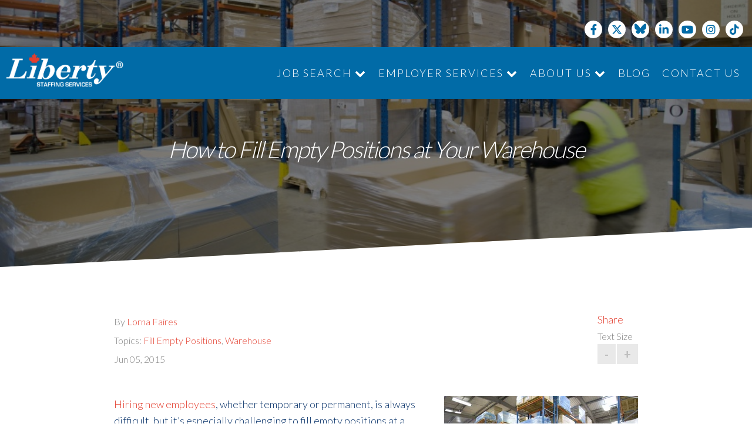

--- FILE ---
content_type: text/html; charset=UTF-8
request_url: https://www.libertystaffing.ca/blog/how-to-fill-empty-positions-at-your-warehouse
body_size: 7766
content:
<!doctype html><!--[if lt IE 7]> <html class="no-js lt-ie9 lt-ie8 lt-ie7" lang="en"> <![endif]--><!--[if IE 7]>    <html class="no-js lt-ie9 lt-ie8" lang="en">        <![endif]--><!--[if IE 8]>    <html class="no-js lt-ie9" lang="en">               <![endif]--><!--[if gt IE 8]><!--><html class="no-js" lang="en"><!--<![endif]--><head>
	<meta charset="utf-8">
	<meta http-equiv="X-UA-Compatible" content="IE=edge,chrome=1">  
	<meta name="author" content="Lorna Faires">
	<meta name="description" content="You need dependable, productive workers who know what they’re doing in your warehouse. Here's how to fill those empty positions.">
	<meta name="generator" content="HubSpot">
	<title>How to Fill Empty Positions at Your Warehouse</title>
	<link rel="shortcut icon" href="https://www.libertystaffing.ca/hs-fs/file-2054271782-ico/cos-images/libertyico.ico">
  <link rel="stylesheet" href="https://cdnjs.cloudflare.com/ajax/libs/font-awesome/6.4.2/css/all.min.css" integrity="sha512-z3gLpd7yknf1YoNbCzqRKc4qyor8gaKU1qmn+CShxbuBusANI9QpRohGBreCFkKxLhei6S9CQXFEbbKuqLg0DA==" crossorigin="anonymous" referrerpolicy="no-referrer">
  <link rel="stylesheet" type="text/css" href="https://maxcdn.bootstrapcdn.com/font-awesome/4.7.0/css/font-awesome.min.css">
  <link href="https://fonts.googleapis.com/css?family=Lato:100,300,400,700" rel="stylesheet">
  <link rel="stylesheet" href="https://cdnjs.cloudflare.com/ajax/libs/slick-carousel/1.6.0/slick.min.css">
  <script type="text/javascript" src="https://maps.googleapis.com/maps/api/js?key=AIzaSyBJzIr4DnSasMDFxVMOgyIDS-4gx6IA6lI"></script>

    <link rel="stylesheet" type="text/css" href="https://www.libertystaffing.ca/hubfs/hub_generated/template_assets/1/5617497987/1746135784994/template_2018.css">
    
  <script src="https://ajax.googleapis.com/ajax/libs/jquery/3.3.1/jquery.min.js"></script>

  <!-- <script type="text/javascript" src="https://cdn.jsdelivr.net/jquery.slick/1.8.0/slick.min.js"></script> -->
	<meta name="viewport" content="width=device-width, initial-scale=1">

    <script src="/hs/hsstatic/jquery-libs/static-1.1/jquery/jquery-1.7.1.js"></script>
<script>hsjQuery = window['jQuery'];</script>
    <meta property="og:description" content="You need dependable, productive workers who know what they’re doing in your warehouse. Here's how to fill those empty positions.">
    <meta property="og:title" content="How to Fill Empty Positions at Your Warehouse">
    <meta name="twitter:description" content="You need dependable, productive workers who know what they’re doing in your warehouse. Here's how to fill those empty positions.">
    <meta name="twitter:title" content="How to Fill Empty Positions at Your Warehouse">

    

    
    <style>
a.cta_button{-moz-box-sizing:content-box !important;-webkit-box-sizing:content-box !important;box-sizing:content-box !important;vertical-align:middle}.hs-breadcrumb-menu{list-style-type:none;margin:0px 0px 0px 0px;padding:0px 0px 0px 0px}.hs-breadcrumb-menu-item{float:left;padding:10px 0px 10px 10px}.hs-breadcrumb-menu-divider:before{content:'›';padding-left:10px}.hs-featured-image-link{border:0}.hs-featured-image{float:right;margin:0 0 20px 20px;max-width:50%}@media (max-width: 568px){.hs-featured-image{float:none;margin:0;width:100%;max-width:100%}}.hs-screen-reader-text{clip:rect(1px, 1px, 1px, 1px);height:1px;overflow:hidden;position:absolute !important;width:1px}
</style>

    

    
<!--  Added by GoogleAnalytics integration -->
<script>
var _hsp = window._hsp = window._hsp || [];
_hsp.push(['addPrivacyConsentListener', function(consent) { if (consent.allowed || (consent.categories && consent.categories.analytics)) {
  (function(i,s,o,g,r,a,m){i['GoogleAnalyticsObject']=r;i[r]=i[r]||function(){
  (i[r].q=i[r].q||[]).push(arguments)},i[r].l=1*new Date();a=s.createElement(o),
  m=s.getElementsByTagName(o)[0];a.async=1;a.src=g;m.parentNode.insertBefore(a,m)
})(window,document,'script','//www.google-analytics.com/analytics.js','ga');
  ga('create','UA-61736301-1','auto');
  ga('send','pageview');
}}]);
</script>

<!-- /Added by GoogleAnalytics integration -->


<link href="//fonts.googleapis.com/css?family=Open+Sans" rel="stylesheet" type="text/css">
<link href="//fonts.googleapis.com/css?family=Lato:300,400,900" rel="stylesheet" type="text/css">
<script type="text/javascript" src="https://www.libertystaffing.ca/hs-fs/file-1911478420-js/cos-js/jquery.fancyNews-1.3.min2.js"></script>
<script type="text/javascript" src="https://www.libertystaffing.ca/hs-fs/file-1910112389-js/cos-js/jquery.fancyNews-1.3.js"></script>
<meta name="google-site-verification" content="81CQNYja-MpBPKLrKnjNTz8i9_UDEnT1XnoQXmqXvlw">
<link rel="stylesheet" href="https://cdnjs.cloudflare.com/ajax/libs/font-awesome/5.15.1/css/all.min.css" integrity="sha512-+4zCK9k+qNFUR5X+cKL9EIR+ZOhtIloNl9GIKS57V1MyNsYpYcUrUeQc9vNfzsWfV28IaLL3i96P9sdNyeRssA==" crossorigin="anonymous">
<link rel="stylesheet" href="https://cdnjs.cloudflare.com/ajax/libs/font-awesome/5.15.1/css/brands.css" integrity="sha512-SmL1zCpfBRkCDFY3v7zRyhFOdeSB01UXoygUBe12GOetOpOzNg5U5cVgJEH23mOhkV/hmrumbWZ0m6NkM8YS3w==" crossorigin="anonymous">
<link rel="stylesheet" href="https://cdnjs.cloudflare.com/ajax/libs/font-awesome/5.15.1/css/v4-shims.min.css" integrity="sha512-KNosrY5jkv7dI1q54vqk0N3x1xEmEn4sjzpU1lWL6bv5VVddcYKQVhHV08468FK6eBBSXTwGlMMZLPTXSpHYHA==" crossorigin="anonymous">



<!-- Hotjar Tracking Code for http://www.libertystaffing.ca/ -->
<script>
    (function(h,o,t,j,a,r){
        h.hj=h.hj||function(){(h.hj.q=h.hj.q||[]).push(arguments)};
        h._hjSettings={hjid:943170,hjsv:6};
        a=o.getElementsByTagName('head')[0];
        r=o.createElement('script');r.async=1;
        r.src=t+h._hjSettings.hjid+j+h._hjSettings.hjsv;
        a.appendChild(r);
    })(window,document,'https://static.hotjar.com/c/hotjar-','.js?sv=');
</script>   
<meta property="og:image" content="https://www.libertystaffing.ca/hubfs/How_to_Fill_Empty_Positions_at_Your_Warehouse.jpg">
<meta property="og:image:width" content="849">
<meta property="og:image:height" content="565">

<meta name="twitter:image" content="https://www.libertystaffing.ca/hubfs/How_to_Fill_Empty_Positions_at_Your_Warehouse.jpg">


<meta property="og:url" content="https://www.libertystaffing.ca/blog/how-to-fill-empty-positions-at-your-warehouse">
<meta name="twitter:card" content="summary_large_image">
<meta name="twitter:creator" content="@Lorna_Faires">

<link rel="canonical" href="https://www.libertystaffing.ca/blog/how-to-fill-empty-positions-at-your-warehouse">
<link rel="stylesheet" type="text/css" href="https://www.libertystaffing.ca/hubfs/hub_generated/template_assets/1/5617497987/1746135784994/template_2018.css">
  <!--<link rel="stylesheet" href="https://localhost:3000/custom/styles/default/hs_default_custom_style.css">-->
<meta property="og:type" content="article">
<link rel="alternate" type="application/rss+xml" href="https://www.libertystaffing.ca/blog/rss.xml">
<meta name="twitter:domain" content="www.libertystaffing.ca">
<script src="//platform.linkedin.com/in.js" type="text/javascript">
    lang: en_US
</script>

<meta http-equiv="content-language" content="en-us">







	<!-- The style tag has been deprecated. Attached stylesheets are included in the required_head_tags page variable. -->
	

</head>


<body class="blog   hs-content-id-2916690593 hs-blog-post hs-content-path-blog-how-to-fill-empty-positions-at-your-warehouse hs-content-name-how-to-fill-empty-positions-at-your-warehouse hs-blog-name-default-hubspot-blog hs-blog-id-1483102499">

<div class="wrapper">

	<header class="desktop">
		<div class="upper">
			<div class="container">
				<div class="socialLinks">
					<a href="https://www.facebook.com/LibertyStaffingServicesInc/" target="_blank">
						<i class="fa fa-facebook" aria-hidden="true"></i>
					</a>				
					<a href="https://twitter.com/StaffingLiberty" target="_blank">
						<i class="fa-brands fa-x-twitter"></i>
					</a>
          <a href="https://bsky.app/profile/libertystaffing.bsky.social" target="_blank">
            <div class="bluesky">
               <img src="https://www.libertystaffing.ca/hubfs/2018%20site/Homepage/Bluesky-Logo.svg" alt="Bluesky" style="max-width:20px;">
            </div>
          </a>
					<a href="https://www.linkedin.com/company/2111325" target="_blank">
						<i class="fa fa-linkedin" aria-hidden="true"></i>
					</a>
					<a href="https://www.youtube.com/channel/UC2It4tzZ94yoXzjDwSXafyg" target="_blank">
						<i class="fa fa-youtube-play" aria-hidden="true"></i>
					</a>
					<a href="https://www.instagram.com/libertystaffing/" target="_blank">
						<i class="fa fa-instagram" aria-hidden="true"></i>
					</a>
          <a href="https://www.tiktok.com/@libertystaffing" target="_blank">
						<i class="fab fa-tiktok"></i>
					</a>
				</div>
			</div>
		</div>
		<div class="lower">
			<div class="lowerBackground"></div>
			<div class="container">
			<div class="logo">
				<a href="/">
					<img src="https://www.libertystaffing.ca/hubfs/logos/Liberty-Logo-registered.png" alt="Liberty Staffing">
				</a>
			</div>
			<ul>
				<li class="hasDropdown">
					<a href="/help-me-find-a-job">Job Search
						<i class="fa fa-chevron-down"></i>
					</a>
					<ul>
						<li style="margin-bottom: 15px">
							<a href="/employee-faq">Employee FAQ</a>
						</li>
            <li>
							<a href="/jobs-in-cambridge-ontario">Cambridge</a>
						</li>
            <li>
							<a href="/jobs-in-guelph-ontario">Guelph</a>
						</li>
            <li>
							<a href="/jobs-in-kitchener-ontario">Kitchener</a>
						</li>
            <li>
							<a href="/jobs-in-london-ontario">London</a>
						</li>
            <li>
							<a href="/jobs-in-woodstock-ontario">Woodstock</a>
						</li>
					</ul>

				</li>
				<li class="hasDropdown">
					<a href="/employer-services">Employer Services
						<i class="fa fa-chevron-down"></i>
					</a>
					<ul>
						<li style="margin-bottom: 15px">
							<a href="/client-faq">
								Client FAQ
							</a>
						</li>
						<li>
							<a href="/staffing-agency-solutions-for-cambridge-ontario">
								Cambridge
							</a>
						</li>
						<li>
							<a href="/staffing-agency-solutions-for-guelph-ontario">
								Guelph
							</a>
						</li>
						<li>
							<a href="/staffing-agency-solutions-for-kitchener-ontario">
								Kitchener
							</a>
						</li>
						<li>
							<a href="/staffing-agency-solutions-for-london-ontario">
								London
							</a>
						</li>
						<li>
							<a href="/staffing-agency-solutions-for-woodstock-ontario">
								Woodstock
							</a>
						</li>             
					</ul>
				</li>
				<li class="hasDropdown">
					<a href="/about-us">About Us
						<i class="fa fa-chevron-down"></i>
					</a>
					<ul>
						<li>
							<a href="/careers">Join the Team</a>
						</li>
					</ul>
				</li>
				<!--<li>-->
				<!--	<a href="/resources">Resources</a>-->
				<!--</li>-->
				<li>
					<a href="/blog">Blog</a>
				</li>
				<li>
					<a href="/contact">Contact Us</a>
				</li>
			</ul>
			</div>
		</div>
</header>

<header class="mobile fixed">
	<div class="container">
		<div class="lower">
			<a href="/home-new" class="logo">
				<img src="https://www.libertystaffing.ca/hubfs/logos/Liberty-Logo-registered.png" alt="Libery Staffing Logo">
			</a>
			<div id="nav-icon3" class="hamburger">
				<span></span>
				<span></span>
				<span></span>
				<span></span>
			</div>
          <ul class="menu mobile-column">
						<li>
							<a href="/help-me-find-a-job">Job Search</a>
						</li>
            <li>
							<a href="/jobs-in-cambridge-ontario">Cambridge</a>
						</li>
            <li>
							<a href="/jobs-in-guelph-ontario">Guelph</a>
						</li>
            <li>
							<a href="/jobs-in-kitchener-ontario">Kitchener</a>
						</li>
            <li>
							<a href="/jobs-in-london-ontario">London</a>
						</li>
            <li>
							<a href="/jobs-in-woodstock-ontario">Woodstock</a>
						</li>
						<li>
							<a href="/employee-faq">Employee FAQ</a>
						</li>
            <li>
							<a href="/employer-services">Employee Services</a>
						</li>
            <li>
							<a href="/client-faq">Client FAQ</a>
						</li>
            <li>
							<a href="/about-us">About Us</a>
						</li>
            <li>
							<a href="/careers">Join the Team</a>
						</li>
            <li>
							<a href="/blog">Blog</a>
						</li>
            <li>
							<a href="/contact">Contact Us</a>
						</li>
					</ul>

		</div>

	</div>
</header>

	
	<div class="full-blog-section"> <!-- full blog page -->
	<div class="hero">
            <div class="heroBg">
                <div class="heroBgImage">
                    <div class="inner" style="background-image: url('https://www.libertystaffing.ca/hubfs/How_to_Fill_Empty_Positions_at_Your_Warehouse.jpg')">
                        <div class="overlay"></div>
                    </div>
                </div>
            </div>
            <div class="container">
    			<h1 style="font-style: italic;"><span id="hs_cos_wrapper_name" class="hs_cos_wrapper hs_cos_wrapper_meta_field hs_cos_wrapper_type_text" style="" data-hs-cos-general-type="meta_field" data-hs-cos-type="text">How to Fill Empty Positions at Your Warehouse</span></h1>
            </div>
    </div>

		<div class="blogSubscribeBar">
			<div class="container">
				<p>Subscribe to Email Updates</p>
				
<!--[if lte IE 8]>
<script charset="utf-8" type="text/javascript" src="//js.hsforms.net/forms/v2-legacy.js"></script>
<![endif]-->
<script charset="utf-8" type="text/javascript" src="//js.hsforms.net/forms/v2.js"></script>
<script>
  hbspt.forms.create({
	portalId: "431758",
	formId: "0941705c-a18a-42d2-8116-b5bcd4e221e2",
	css: ""
});
</script>

			</div>
		</div>

		<div class="container">
			<div class="postHeader">
				<div class="blogImgName">
					<h3>By <a class="author-link" href="https://www.libertystaffing.ca/blog/author/lorna-faires">Lorna Faires</a></h3>
					
        			
        				<p id="hubspot-topic_data"> Topics:
        					
        						<a class="topic-link" href="https://www.libertystaffing.ca/blog/topic/fill-empty-positions">Fill Empty Positions</a>,
        					
        						<a class="topic-link" href="https://www.libertystaffing.ca/blog/topic/warehouse">Warehouse</a>
        					
        				</p>
        			
        			<p class="postDate">Jun 05, 2015</p>
				</div>
				<div class="fontChangeGroup">
					<!-- AddToAny BEGIN -->
<a class="a2a_dd" href="https://www.addtoany.com/share">Share</a>
<script async src="https://static.addtoany.com/menu/page.js"></script>
<!-- AddToAny END -->
					<h3>Text Size</h3>
					<a href="#" class="fontChange" id="decreaseFont">-</a>
					<a href="#" class="fontChange" id="increaseFont">+</a>
				</div>
			</div>


			<div class="section post-body">
				<span id="hs_cos_wrapper_post_body" class="hs_cos_wrapper hs_cos_wrapper_meta_field hs_cos_wrapper_type_rich_text" style="" data-hs-cos-general-type="meta_field" data-hs-cos-type="rich_text"><p><a href="//www.libertystaffing.ca/blog/7-steps-to-hiring-the-best-employees"><img src="https://www.libertystaffing.ca/hs-fs/hubfs/How_to_Fill_Empty_Positions_at_Your_Warehouse.jpg?width=330&amp;name=How_to_Fill_Empty_Positions_at_Your_Warehouse.jpg" alt="How_to_Fill_Empty_Positions_at_Your_Warehouse" title="How_to_Fill_Empty_Positions_at_Your_Warehouse" width="330" style="width: 330px; float: right;" align="right" srcset="https://www.libertystaffing.ca/hs-fs/hubfs/How_to_Fill_Empty_Positions_at_Your_Warehouse.jpg?width=165&amp;name=How_to_Fill_Empty_Positions_at_Your_Warehouse.jpg 165w, https://www.libertystaffing.ca/hs-fs/hubfs/How_to_Fill_Empty_Positions_at_Your_Warehouse.jpg?width=330&amp;name=How_to_Fill_Empty_Positions_at_Your_Warehouse.jpg 330w, https://www.libertystaffing.ca/hs-fs/hubfs/How_to_Fill_Empty_Positions_at_Your_Warehouse.jpg?width=495&amp;name=How_to_Fill_Empty_Positions_at_Your_Warehouse.jpg 495w, https://www.libertystaffing.ca/hs-fs/hubfs/How_to_Fill_Empty_Positions_at_Your_Warehouse.jpg?width=660&amp;name=How_to_Fill_Empty_Positions_at_Your_Warehouse.jpg 660w, https://www.libertystaffing.ca/hs-fs/hubfs/How_to_Fill_Empty_Positions_at_Your_Warehouse.jpg?width=825&amp;name=How_to_Fill_Empty_Positions_at_Your_Warehouse.jpg 825w, https://www.libertystaffing.ca/hs-fs/hubfs/How_to_Fill_Empty_Positions_at_Your_Warehouse.jpg?width=990&amp;name=How_to_Fill_Empty_Positions_at_Your_Warehouse.jpg 990w" sizes="(max-width: 330px) 100vw, 330px">Hiring new employees</a>, whether temporary or permanent, is always difficult, but it’s especially challenging to fill empty positions at a warehouse. Whether you’re looking to hire general&nbsp;labourers, shippers, receivers, forklift operators, assemblers, or packagers, one thing’s for sure: the workers need to know what they’re doing. It takes unique skills to work in a warehouse where health and safety are a top priority, special equipment and machinery need to be used, and workers must be as productive as possible.</p>
<!--more-->
<p>When you have a <a href="//www.libertystaffing.ca/blog/how-staffing-companies-can-help-fill-your-seasonal-positions">busy season</a> or just big work orders to fill, you need optimal staff levels in your warehouse to get the work done quickly and efficiently. You need your warehouse to operate at peak capacity with reliable and competent personnel working across multiple shifts.</p>
<p>Here’s how to fill those empty positions in your warehouse so your business can run as smoothly as possible,</p>
<h2>Hire on Your Own</h2>
<p>Hiring warehouse workers to fill empty positions on your own is always an option. However, it’s not the best option available. When you hire on your own, you have to spend money on&nbsp;ads, spend valuable time sifting through resumes and interviewing, and you may not end up making the right hiring decisions. You may think this is the most cost-effective way to fill empty positions, but when you’re not hiring the right employees, you could end up seeing workplace injuries or a lack of productivity that will cost you more in the end.</p>
<h2>Use Your Current Staff</h2>
<p>When you have big orders to fill but they don’t require you to hire permanent employees, you may think it’s OK to use your current staff to take over the extra work. Filling the positions with your office workers will not only require you to pay overtime, but you’ll also lower morale by overworking them and making them perform work that they didn’t sign up for. You may lose great personnel.</p>
<h2>Use a Staffing Agency</h2>
<p>Using <a href="//www.libertystaffing.ca/blog/5-benefits-of-using-a-staffing-agency">a staffing agency</a> to fill empty positions at your warehouse is a convenient, inexpensive, and effective option that you should seriously consider. Whether you’re looking to hire temporary or permanent workers for part-time or full-time work, a staffing agency can work with you to find the right workers for the jobs so you can have a high-performing workforce.</p>
<p>You can find a staffing agency that specifically works to fill positions in industrial environments. A staffing firm that focuses on hiring warehouse workers knows how to reach your target audience while recruiting and knows how to evaluate the applicable skills that are required for this unique type of work, such as equipment operation, dexterity, hand-eye coordination, and workplace inspections. A staffing firm will also ensure that the workers receive health and safety orientation before getting on the job site so they know all of the&nbsp;<a href="http://www.labour.gov.on.ca/english/hs/sawo/pubs/fs_warehouse.php">warehouse safety precautions</a>&nbsp;and requirements ahead of time.</p>
<p>When you partner up with a staffing firm, you get a team of recruiting and hiring experts on your side who have a pool of qualified and experienced workers ready to work in your warehouse whenever needed.</p>
<h2>Choose Wisely</h2>
<p>When you’re looking to fill empty positions in your warehouse, you could try hiring workers on your own, but you could end up with <a href="//www.libertystaffing.ca/blog/5-reasons-why-your-hiring-process-is-failing">inexperienced and unqualified employees</a>, plus you’ll waste your valuable time and a lot of money on the process. You can use your current staff to handle the extra workload, but this is risky. Instead, partner up with a staffing agency that specializes in hiring warehouse workers and you’ll see greater results.</p>
<p><!--HubSpot Call-to-Action Code --><span class="hs-cta-wrapper" id="hs-cta-wrapper-3ae8773e-b22c-4436-9b40-00457519cf23"><span class="hs-cta-node hs-cta-3ae8773e-b22c-4436-9b40-00457519cf23" id="hs-cta-3ae8773e-b22c-4436-9b40-00457519cf23"><!--[if lte IE 8]><div id="hs-cta-ie-element"></div><![endif]--><a href="https://cta-redirect.hubspot.com/cta/redirect/431758/3ae8773e-b22c-4436-9b40-00457519cf23"><img class="hs-cta-img" id="hs-cta-img-3ae8773e-b22c-4436-9b40-00457519cf23" style="border-width:0px;" src="https://no-cache.hubspot.com/cta/default/431758/3ae8773e-b22c-4436-9b40-00457519cf23.png" alt="New Call-to-action"></a></span><script charset="utf-8" src="/hs/cta/cta/current.js"></script><script type="text/javascript"> hbspt.cta._relativeUrls=true;hbspt.cta.load(431758, '3ae8773e-b22c-4436-9b40-00457519cf23', {"useNewLoader":"true","region":"na1"}); </script></span><!-- end HubSpot Call-to-Action Code --></p></span>
			</div>

			<div class="about-author-sec">
				
				<div>
					<h3><a class="author-link" href="https://www.libertystaffing.ca/blog/author/lorna-faires">Lorna Faires</a></h3>
					<p>I’ve been employed with Liberty Staffing since 2006. As a Director of Regional Service Operations, I use my years of experience in the staffing industry to build strong relationships with new and existing clients, ensuring they are receiving the absolute best service that we can provide to them. I am the go-to person for any issues that may arise and can help to troubleshoot and come up with a variety of custom solutions for any situation. I love all animals, but especially my 3 dogs. Hiking and canoeing are my passions, and getting out into nature and being unplugged is my favourite way to spend my vacations.</p>
					
						<div class="hs-author-social-section">
							<span class="hs-author-social-label">Find Lorna Faires on:</span>
							<div class="hs-author-social-links">
								
								
									<a href="https://www.linkedin.com/in/lorna-faires-325929a7/" target="_blank" class="hs-author-social-link"><i class="fa fa-linkedin"></i></a>
								
								
									<a href="https://twitter.com/Lorna_Faires" target="_blank" class="hs-author-social-link"><i class="fa fa-twitter"></i></a>
								
								
							</div>
						</div>
					
				</div>
			</div> <!-- .about-author -->
		</div>
	</div>

	<footer>
    <div class="footerBg"></div>
    <div class="container">
        <div class="column">
            <a class="logo" href="/">
                <img src="https://www.libertystaffing.ca/hubfs/logos/Liberty-Logo-registered.png" alt="Libery Staffing Logo">
            </a>
        </div>
        <div class="column">
            <ul>
                <li><a href="/">Home</a></li>
                <li>
                    <a href="/help-me-find-a-job">Find a Career</a>
                </li>
                <li>
                    <a href="/employee-faq">Employee FAQ</a>
                </li>
                <li>
                    <a href="/employer-services">Employer Services</a>
                </li>
            </ul>
        </div>
        <div class="column">
            <ul>
                <li><a href="/client-faq">Client FAQ</a></li>
                <li><a href="/careers">Join The Team</a></li>
                <li><a href="/multi-year-accessibility-plan">Accessibility Plan</a></li>
                <li><a href="/privacy-policy">Privacy Policy</a></li>
                <li><a href="/contact">Contact Us</a></li>
            </ul>
        </div>
        <div class="column">
            				<div class="socialLinks">
					<a href="https://www.facebook.com/LibertyStaffingServicesInc/" target="_blank">
						<i class="fa fa-facebook" aria-hidden="true"></i>
					</a>				
					<a href="https://twitter.com/StaffingLiberty" target="_blank">
						<i class="fa-brands fa-x-twitter"></i>
           </a><a href="https://bsky.app/profile/libertystaffing.bsky.social" target="_blank">
            <div class="bluesky">
               <img src="https://www.libertystaffing.ca/hubfs/2018%20site/Homepage/Bluesky-Logo.svg" alt="Bluesky" style="max-width:20px;">
            </div>
          </a>
					
					<a href="https://www.linkedin.com/company/2111325" target="_blank">
						<i class="fa fa-linkedin" aria-hidden="true"></i>
					</a>
					<a href="https://www.youtube.com/channel/UC2It4tzZ94yoXzjDwSXafyg" target="_blank">
						<i class="fa fa-youtube-play" aria-hidden="true"></i>
					</a>
					<a href="https://www.instagram.com/libertystaffing/" target="_blank">
						<i class="fa fa-instagram" aria-hidden="true"></i>
					</a>
           <style>
             .fix-me.fab.fa-tiktok:after {
                content: "\e07b";
                font-family: 'Font Awesome 5 Brands';
              }
           </style>
          <a href="https://www.tiktok.com/@libertystaffing" target="_blank">
						<i class="fab fa-tiktok fix-me"></i>
					</a>
				</div>
        </div>
        <div class="copyright">
            <p>© 2026 Liberty Staffing Services Inc.</p>
        </div>

    </div>
</footer>

<script type="text/javascript" src="https://cdn.jsdelivr.net/jquery.slick/1.6.0/slick.min.js"></script>

<!-- Main.js : all custom js -->
<script type="text/javascript" src="https://www.libertystaffing.ca/hubfs/hub_generated/template_assets/1/5617391750/1753088998011/template_2018.min.js"></script>
	</div> <!-- wrapper ends -->
	
<!-- HubSpot performance collection script -->
<script defer src="/hs/hsstatic/content-cwv-embed/static-1.1293/embed.js"></script>

<!-- Start of HubSpot Analytics Code -->
<script type="text/javascript">
var _hsq = _hsq || [];
_hsq.push(["setContentType", "blog-post"]);
_hsq.push(["setCanonicalUrl", "https:\/\/www.libertystaffing.ca\/blog\/how-to-fill-empty-positions-at-your-warehouse"]);
_hsq.push(["setPageId", "2916690593"]);
_hsq.push(["setContentMetadata", {
    "contentPageId": 2916690593,
    "legacyPageId": "2916690593",
    "contentFolderId": null,
    "contentGroupId": 1483102499,
    "abTestId": null,
    "languageVariantId": 2916690593,
    "languageCode": "en-us",
    
    
}]);
</script>

<script type="text/javascript" id="hs-script-loader" async defer src="/hs/scriptloader/431758.js"></script>
<!-- End of HubSpot Analytics Code -->


<script type="text/javascript">
var hsVars = {
    render_id: "f7461ef5-98d9-405d-a9d8-00ecb792e8ab",
    ticks: 1767771547812,
    page_id: 2916690593,
    
    content_group_id: 1483102499,
    portal_id: 431758,
    app_hs_base_url: "https://app.hubspot.com",
    cp_hs_base_url: "https://cp.hubspot.com",
    language: "en-us",
    analytics_page_type: "blog-post",
    scp_content_type: "",
    
    analytics_page_id: "2916690593",
    category_id: 3,
    folder_id: 0,
    is_hubspot_user: false
}
</script>


<script defer src="/hs/hsstatic/HubspotToolsMenu/static-1.432/js/index.js"></script>

<script src="https://ajax.googleapis.com/ajax/libs/jquery/1.9.1/jquery.min.js"></script>
<script type="text/javascript" src="https://www.libertystaffing.ca/hs-fs/file-1958558854-js/colorbox/js/jquery.colorbox.js"></script>
<script src="https://www.libertystaffing.ca/hs-fs/file-2179816821-js/cos-js/jquery.meanmenu.js"></script>
<script type="text/javascript" src="https://cdn.jsdelivr.net/jquery.slick/1.6.0/slick.min.js"></script>

<style>
h2.expand_heading {
background: rgb(15, 139, 226) none repeat scroll 0 0;
    float: left;
    font-size: 14px;
    font-weight: normal;
    height: 32px;
    line-height: 32px;
    margin: 0 0 5px;
    padding: 0 0 0 20px;
    width: 688px;
/*display:block !important;*/
}
h2.expand_heading a{
 color: #ffffff;
}
.toggle_container {
    background: rgb(255, 255, 255) none repeat scroll 0 0;
    clear: both;
    font-size: 14px;
    margin: 0 0 5px;
    overflow: hidden;
    padding: 0;
    width: 708px;
}
.toggle_container .box > p {
    margin-left: 20px;
}
</style>



<div id="fb-root"></div>
  <script>(function(d, s, id) {
  var js, fjs = d.getElementsByTagName(s)[0];
  if (d.getElementById(id)) return;
  js = d.createElement(s); js.id = id;
  js.src = "//connect.facebook.net/en_US/sdk.js#xfbml=1&version=v3.0";
  fjs.parentNode.insertBefore(js, fjs);
 }(document, 'script', 'facebook-jssdk'));</script> <script>!function(d,s,id){var js,fjs=d.getElementsByTagName(s)[0];if(!d.getElementById(id)){js=d.createElement(s);js.id=id;js.src="https://platform.twitter.com/widgets.js";fjs.parentNode.insertBefore(js,fjs);}}(document,"script","twitter-wjs");</script>
 


  
<script type="application/ld+json">
         {         
            "@context": "https://schema.org/",         
            "@type": "WebPage",         
            "@id": "#WebPage",         
            "url": "https://www.libertystaffing.ca/blog",          
            "name": "Liberty Staffing Blog"
          } 
      </script>
        
  

</body></html>